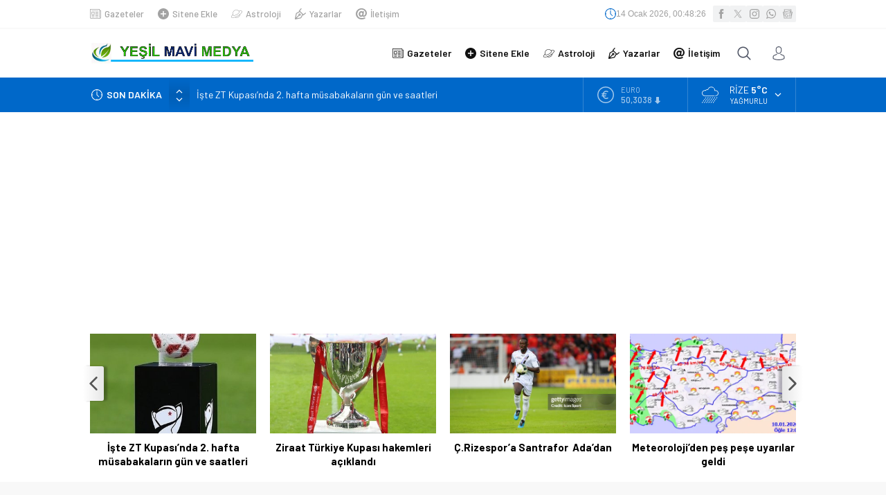

--- FILE ---
content_type: text/html; charset=UTF-8
request_url: https://yesilmavimedya.com/wp-admin/admin-ajax.php
body_size: -273
content:
{"time":1768351704000}

--- FILE ---
content_type: text/html; charset=utf-8
request_url: https://www.google.com/recaptcha/api2/aframe
body_size: 267
content:
<!DOCTYPE HTML><html><head><meta http-equiv="content-type" content="text/html; charset=UTF-8"></head><body><script nonce="gzriyGV2XYrblDBANWec7A">/** Anti-fraud and anti-abuse applications only. See google.com/recaptcha */ try{var clients={'sodar':'https://pagead2.googlesyndication.com/pagead/sodar?'};window.addEventListener("message",function(a){try{if(a.source===window.parent){var b=JSON.parse(a.data);var c=clients[b['id']];if(c){var d=document.createElement('img');d.src=c+b['params']+'&rc='+(localStorage.getItem("rc::a")?sessionStorage.getItem("rc::b"):"");window.document.body.appendChild(d);sessionStorage.setItem("rc::e",parseInt(sessionStorage.getItem("rc::e")||0)+1);localStorage.setItem("rc::h",'1768351705445');}}}catch(b){}});window.parent.postMessage("_grecaptcha_ready", "*");}catch(b){}</script></body></html>